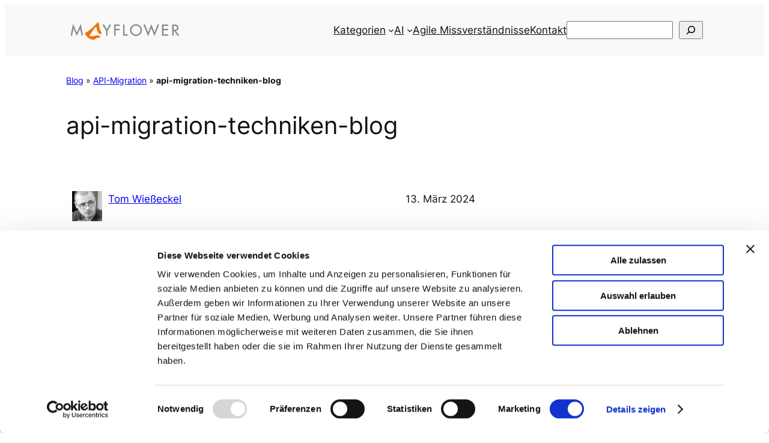

--- FILE ---
content_type: text/css
request_url: https://blog.mayflower.de/wp-content/plugins/mf-ab-tests-2/assets/css/frontend/test-container.css?ver=1.0.0
body_size: 201
content:
/**
 * Frontend A/B Test Container Styles
 *
 * @package    MFAB2
 * @subpackage MFAB2/assets/css/frontend
 */

/* Basic styling for A/B test containers */
.mfab2-ab-test {
	position: relative;
}

/* Optional: Add a subtle indicator in debug mode */
body.mfab2-debug .mfab2-ab-test::before {
	content: 'A/B Test';
	position: absolute;
	top: 0;
	left: 0;
	background: rgba(255, 152, 0, 0.8);
	color: #fff;
	padding: 2px 8px;
	font-size: 11px;
	font-weight: 600;
	z-index: 9999;
	border-radius: 0 0 4px 0;
}
